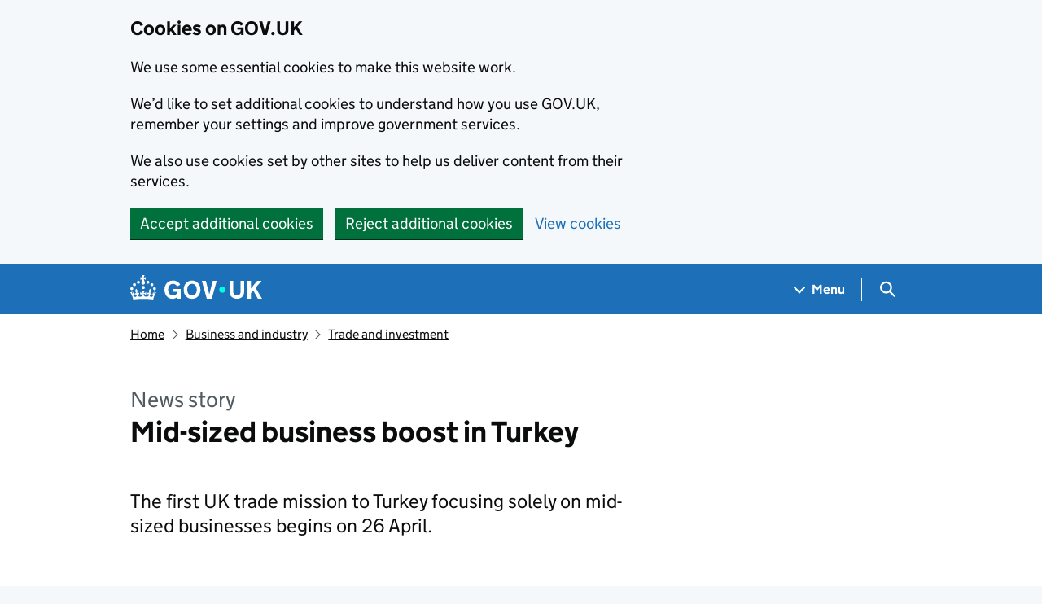

--- FILE ---
content_type: text/css
request_url: https://www.gov.uk/assets/frontend/views/_publisher_metadata-744fb5bd85ef60d2c6547ba601b36b8543ed931f1dd9bae0e6020018309a9a2b.css
body_size: -312
content:
.metadata-wrapper{border-top:1px solid #b1b4b6;margin-left:15px;margin-right:15px}.metadata-wrapper::after{content:"";display:block;clear:both}.metadata-wrapper .metadata-column{padding-left:0;padding-top:15px}.metadata-logo{max-height:90px;max-width:100%;padding-bottom:15px;padding-top:15px}@media(min-width: 40.0625em){.metadata-logo{float:right}}
